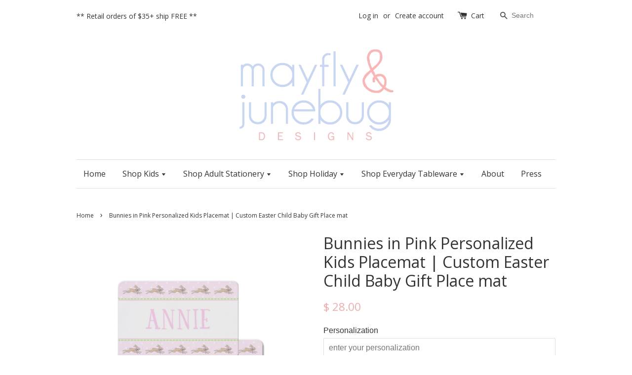

--- FILE ---
content_type: text/html; charset=utf-8
request_url: https://mayflyandjunebug.com/products/bunnies-in-pink-personalized-kids-placemat-custom-easter-child-baby-gift-place-mat
body_size: 17012
content:
<!doctype html>
<!--[if lt IE 7]><html class="no-js lt-ie9 lt-ie8 lt-ie7" lang="en"> <![endif]-->
<!--[if IE 7]><html class="no-js lt-ie9 lt-ie8" lang="en"> <![endif]-->
<!--[if IE 8]><html class="no-js lt-ie9" lang="en"> <![endif]-->
<!--[if IE 9 ]><html class="ie9 no-js"> <![endif]-->
<!--[if (gt IE 9)|!(IE)]><!--> <html class="no-js"> <!--<![endif]-->
<head>
  <meta name="google-site-verification" content="9bpf8UoBNBbUzX2xfeR2CPqPNsj8bc61Ne7mTyIsuLg" />
<script>window.wh_metafields = {};
  
 window.wh_discount_value = 1;
</script>

  <!-- Basic page needs ================================================== -->
  <meta charset="utf-8">
  <meta http-equiv="X-UA-Compatible" content="IE=edge,chrome=1">

  
  <link rel="shortcut icon" href="//mayflyandjunebug.com/cdn/shop/t/3/assets/favicon.png?v=9062844058563095541597860027" type="image/png" />
  

  <!-- Title and description ================================================== -->
  <title>
  Bunnies in Pink Personalized Kids Placemat | Custom Easter Child Baby  &ndash; Mayfly and Junebug Designs
  </title>

  
  <meta name="description" content="Bunnies in Pink Personalized Childs Placemat by Mayfly and Junebug Designs Our 12&quot; x 18&quot; personalized kids placemat features original hand-drawn and painted art by Kelly Kirkland. Matching 10&quot; plate &amp;amp; 8.5&quot; bowl and cup available. Laminated paper stock- sturdy and easily wipes clean.  Do not clean the placemat in a ">
  

  <!-- Social meta ================================================== -->
  

  <meta property="og:type" content="product">
  <meta property="og:title" content="Bunnies in Pink Personalized Kids Placemat | Custom Easter Child Baby Gift Place mat">
  <meta property="og:url" content="https://mayflyandjunebug.com/products/bunnies-in-pink-personalized-kids-placemat-custom-easter-child-baby-gift-place-mat">
  
  <meta property="og:image" content="http://mayflyandjunebug.com/cdn/shop/products/pm-Bunnies-PINK_grande.jpg?v=1644795116">
  <meta property="og:image:secure_url" content="https://mayflyandjunebug.com/cdn/shop/products/pm-Bunnies-PINK_grande.jpg?v=1644795116">
  
  <meta property="og:price:amount" content="28.00">
  <meta property="og:price:currency" content="USD">


  <meta property="og:description" content="Bunnies in Pink Personalized Childs Placemat by Mayfly and Junebug Designs Our 12&quot; x 18&quot; personalized kids placemat features original hand-drawn and painted art by Kelly Kirkland. Matching 10&quot; plate &amp;amp; 8.5&quot; bowl and cup available. Laminated paper stock- sturdy and easily wipes clean.  Do not clean the placemat in a ">

<meta property="og:site_name" content="Mayfly and Junebug Designs">



<meta name="twitter:card" content="summary">




  <meta name="twitter:title" content="Bunnies in Pink Personalized Kids Placemat | Custom Easter Child Baby Gift Place mat">
  <meta name="twitter:description" content="Bunnies in Pink Personalized Childs Placemat by Mayfly and Junebug Designs Our 12&quot; x 18&quot; personalized kids placemat features original hand-drawn and painted art by Kelly Kirkland. Matching 10&quot; plate &amp;amp; 8.5&quot; bowl and cup available. Laminated paper stock- sturdy and easily wipes clean.  Do not clean the placemat in">
  <meta name="twitter:image" content="https://mayflyandjunebug.com/cdn/shop/products/pm-Bunnies-PINK_medium.jpg?v=1644795116">
  <meta name="twitter:image:width" content="240">
  <meta name="twitter:image:height" content="240">



  <!-- Helpers ================================================== -->
  <link rel="canonical" href="https://mayflyandjunebug.com/products/bunnies-in-pink-personalized-kids-placemat-custom-easter-child-baby-gift-place-mat">
  <meta name="viewport" content="width=device-width,initial-scale=1">
  <meta name="theme-color" content="#f7aba9">

  <!-- CSS ================================================== -->
  <link href="//mayflyandjunebug.com/cdn/shop/t/3/assets/timber.scss.css?v=148118084032641607551701789741" rel="stylesheet" type="text/css" media="all" />
  <link href="//mayflyandjunebug.com/cdn/shop/t/3/assets/theme.scss.css?v=52362522700722843501701789741" rel="stylesheet" type="text/css" media="all" />

  

  
    
    
    <link href="//fonts.googleapis.com/css?family=Open+Sans:400" rel="stylesheet" type="text/css" media="all" />
  


  
    
    
    <link href="//fonts.googleapis.com/css?family=Open+Sans:400" rel="stylesheet" type="text/css" media="all" />
  



  <!-- Header hook for plugins ================================================== -->
  <script type='text/javascript' src='https://mayflyandjunebug.com/apps/wlm/js/wlm-1.1.js'></script>


 
 









<style type="text/css">.wlm-message-pnf{text-align:center;}#wlm-pwd-form {padding: 30px 0;text-align: center}#wlm-wrapper,.wlm-form-holder {display: inline-block}#wlm-pwd-error {display: none;color: #fb8077;text-align: left}#wlm-pwd-error.wlm-error {border: 1px solid #fb8077}#wlm-pwd-form-button {display: inline-block!important;height: auto!important;padding: 8px 15px!important;background: #777;border-radius: 3px!important;color: #fff!important;text-decoration: none!important;vertical-align: top}.wlm-instantclick-fix,.wlm-item-selector {position: absolute;z-index: -999;display: none;height: 0;width: 0;font-size: 0;line-height: 0}</style>
































<script type='text/javascript'>
wlm.arrHideLinks.push('a[href$="/collections/wholesale"],a[href*="/collections/wholesale/"],a[href*="/collections/wholesale?"],a[href*="/collections/wholesale#"],a[href$="/collections/wholesale-kids"],a[href*="/collections/wholesale-kids/"],a[href*="/collections/wholesale-kids?"],a[href*="/collections/wholesale-kids#"],a[href$="/collections/wholesale-kids-1"],a[href*="/collections/wholesale-kids-1/"],a[href*="/collections/wholesale-kids-1?"],a[href*="/collections/wholesale-kids-1#"],a[href$="/collections/wholesale-adult-teen"],a[href*="/collections/wholesale-adult-teen/"],a[href*="/collections/wholesale-adult-teen?"],a[href*="/collections/wholesale-adult-teen#"]');
</script><style type='text/css' class='wlm-auto-hl-styles'>a[href$="/collections/wholesale"],a[href*="/collections/wholesale/"],a[href*="/collections/wholesale?"],a[href*="/collections/wholesale#"],a[href$="/collections/wholesale-kids"],a[href*="/collections/wholesale-kids/"],a[href*="/collections/wholesale-kids?"],a[href*="/collections/wholesale-kids#"],a[href$="/collections/wholesale-kids-1"],a[href*="/collections/wholesale-kids-1/"],a[href*="/collections/wholesale-kids-1?"],a[href*="/collections/wholesale-kids-1#"],a[href$="/collections/wholesale-adult-teen"],a[href*="/collections/wholesale-adult-teen/"],a[href*="/collections/wholesale-adult-teen?"],a[href*="/collections/wholesale-adult-teen#"]{ display: none !important; }</style>








<script type='text/javascript'>
wlm.arrHideLinks.push('a[href$="/products/10-melamine-kids-plate-holiday-wholesale"],a[href*="/products/10-melamine-kids-plate-holiday-wholesale/"],a[href*="/products/10-melamine-kids-plate-holiday-wholesale?"],a[href*="/products/10-melamine-kids-plate-holiday-wholesale#"],a[href$="/products/kid-faces-10-melamine-kids-plate-wholesale"],a[href*="/products/kid-faces-10-melamine-kids-plate-wholesale/"],a[href*="/products/kid-faces-10-melamine-kids-plate-wholesale?"],a[href*="/products/kid-faces-10-melamine-kids-plate-wholesale#"],a[href$="/products/10-melamine-kids-plate-wholesale-1"],a[href*="/products/10-melamine-kids-plate-wholesale-1/"],a[href*="/products/10-melamine-kids-plate-wholesale-1?"],a[href*="/products/10-melamine-kids-plate-wholesale-1#"],a[href$="/products/12-x-18-kids-placemat-holiday-wholesale"],a[href*="/products/12-x-18-kids-placemat-holiday-wholesale/"],a[href*="/products/12-x-18-kids-placemat-holiday-wholesale?"],a[href*="/products/12-x-18-kids-placemat-holiday-wholesale#"],a[href$="/products/kid-bodies-12-x-18-laminated-kids-placemat-wholesale"],a[href*="/products/kid-bodies-12-x-18-laminated-kids-placemat-wholesale/"],a[href*="/products/kid-bodies-12-x-18-laminated-kids-placemat-wholesale?"],a[href*="/products/kid-bodies-12-x-18-laminated-kids-placemat-wholesale#"],a[href$="/products/12-x-18-laminated-kids-placemat-wholesale"],a[href*="/products/12-x-18-laminated-kids-placemat-wholesale/"],a[href*="/products/12-x-18-laminated-kids-placemat-wholesale?"],a[href*="/products/12-x-18-laminated-kids-placemat-wholesale#"],a[href$="/products/7-melamine-kids-bowl-holiday-wholesale"],a[href*="/products/7-melamine-kids-bowl-holiday-wholesale/"],a[href*="/products/7-melamine-kids-bowl-holiday-wholesale?"],a[href*="/products/7-melamine-kids-bowl-holiday-wholesale#"],a[href$="/products/kid-bodies-7-melamine-kids-bowl-wholesale"],a[href*="/products/kid-bodies-7-melamine-kids-bowl-wholesale/"],a[href*="/products/kid-bodies-7-melamine-kids-bowl-wholesale?"],a[href*="/products/kid-bodies-7-melamine-kids-bowl-wholesale#"],a[href$="/products/10-melamine-kids-plate-wholesale"],a[href*="/products/10-melamine-kids-plate-wholesale/"],a[href*="/products/10-melamine-kids-plate-wholesale?"],a[href*="/products/10-melamine-kids-plate-wholesale#"],a[href$="/products/personalized-kids-plate-bowl-and-cup-set-custom-kids-faces-wholesale"],a[href*="/products/personalized-kids-plate-bowl-and-cup-set-custom-kids-faces-wholesale/"],a[href*="/products/personalized-kids-plate-bowl-and-cup-set-custom-kids-faces-wholesale?"],a[href*="/products/personalized-kids-plate-bowl-and-cup-set-custom-kids-faces-wholesale#"],a[href$="/products/personalized-kids-plate-bowl-and-cup-set-holiday-wholesale"],a[href*="/products/personalized-kids-plate-bowl-and-cup-set-holiday-wholesale/"],a[href*="/products/personalized-kids-plate-bowl-and-cup-set-holiday-wholesale?"],a[href*="/products/personalized-kids-plate-bowl-and-cup-set-holiday-wholesale#"],a[href$="/products/personalized-kids-plate-bowl-and-cup-set-wholesale"],a[href*="/products/personalized-kids-plate-bowl-and-cup-set-wholesale/"],a[href*="/products/personalized-kids-plate-bowl-and-cup-set-wholesale?"],a[href*="/products/personalized-kids-plate-bowl-and-cup-set-wholesale#"]');
</script><style type='text/css' class='wlm-auto-hl-styles'>a[href$="/products/10-melamine-kids-plate-holiday-wholesale"],a[href*="/products/10-melamine-kids-plate-holiday-wholesale/"],a[href*="/products/10-melamine-kids-plate-holiday-wholesale?"],a[href*="/products/10-melamine-kids-plate-holiday-wholesale#"],a[href$="/products/kid-faces-10-melamine-kids-plate-wholesale"],a[href*="/products/kid-faces-10-melamine-kids-plate-wholesale/"],a[href*="/products/kid-faces-10-melamine-kids-plate-wholesale?"],a[href*="/products/kid-faces-10-melamine-kids-plate-wholesale#"],a[href$="/products/10-melamine-kids-plate-wholesale-1"],a[href*="/products/10-melamine-kids-plate-wholesale-1/"],a[href*="/products/10-melamine-kids-plate-wholesale-1?"],a[href*="/products/10-melamine-kids-plate-wholesale-1#"],a[href$="/products/12-x-18-kids-placemat-holiday-wholesale"],a[href*="/products/12-x-18-kids-placemat-holiday-wholesale/"],a[href*="/products/12-x-18-kids-placemat-holiday-wholesale?"],a[href*="/products/12-x-18-kids-placemat-holiday-wholesale#"],a[href$="/products/kid-bodies-12-x-18-laminated-kids-placemat-wholesale"],a[href*="/products/kid-bodies-12-x-18-laminated-kids-placemat-wholesale/"],a[href*="/products/kid-bodies-12-x-18-laminated-kids-placemat-wholesale?"],a[href*="/products/kid-bodies-12-x-18-laminated-kids-placemat-wholesale#"],a[href$="/products/12-x-18-laminated-kids-placemat-wholesale"],a[href*="/products/12-x-18-laminated-kids-placemat-wholesale/"],a[href*="/products/12-x-18-laminated-kids-placemat-wholesale?"],a[href*="/products/12-x-18-laminated-kids-placemat-wholesale#"],a[href$="/products/7-melamine-kids-bowl-holiday-wholesale"],a[href*="/products/7-melamine-kids-bowl-holiday-wholesale/"],a[href*="/products/7-melamine-kids-bowl-holiday-wholesale?"],a[href*="/products/7-melamine-kids-bowl-holiday-wholesale#"],a[href$="/products/kid-bodies-7-melamine-kids-bowl-wholesale"],a[href*="/products/kid-bodies-7-melamine-kids-bowl-wholesale/"],a[href*="/products/kid-bodies-7-melamine-kids-bowl-wholesale?"],a[href*="/products/kid-bodies-7-melamine-kids-bowl-wholesale#"],a[href$="/products/10-melamine-kids-plate-wholesale"],a[href*="/products/10-melamine-kids-plate-wholesale/"],a[href*="/products/10-melamine-kids-plate-wholesale?"],a[href*="/products/10-melamine-kids-plate-wholesale#"],a[href$="/products/personalized-kids-plate-bowl-and-cup-set-custom-kids-faces-wholesale"],a[href*="/products/personalized-kids-plate-bowl-and-cup-set-custom-kids-faces-wholesale/"],a[href*="/products/personalized-kids-plate-bowl-and-cup-set-custom-kids-faces-wholesale?"],a[href*="/products/personalized-kids-plate-bowl-and-cup-set-custom-kids-faces-wholesale#"],a[href$="/products/personalized-kids-plate-bowl-and-cup-set-holiday-wholesale"],a[href*="/products/personalized-kids-plate-bowl-and-cup-set-holiday-wholesale/"],a[href*="/products/personalized-kids-plate-bowl-and-cup-set-holiday-wholesale?"],a[href*="/products/personalized-kids-plate-bowl-and-cup-set-holiday-wholesale#"],a[href$="/products/personalized-kids-plate-bowl-and-cup-set-wholesale"],a[href*="/products/personalized-kids-plate-bowl-and-cup-set-wholesale/"],a[href*="/products/personalized-kids-plate-bowl-and-cup-set-wholesale?"],a[href*="/products/personalized-kids-plate-bowl-and-cup-set-wholesale#"]{ display: none !important; }</style>





        
      <script type='text/javascript'>
      
        wlm.navigateByLocation();
      
      wlm.jq(document).ready(function(){
        wlm.removeLinks();
      });
    </script>
    
    
<script>window.performance && window.performance.mark && window.performance.mark('shopify.content_for_header.start');</script><meta name="google-site-verification" content="9bpf8UoBNBbUzX2xfeR2CPqPNsj8bc61Ne7mTyIsuLg">
<meta id="shopify-digital-wallet" name="shopify-digital-wallet" content="/11195844/digital_wallets/dialog">
<meta name="shopify-checkout-api-token" content="bec9f0afd479b10ab38a166fcbde7f4c">
<link rel="alternate" type="application/json+oembed" href="https://mayflyandjunebug.com/products/bunnies-in-pink-personalized-kids-placemat-custom-easter-child-baby-gift-place-mat.oembed">
<script async="async" src="/checkouts/internal/preloads.js?locale=en-US"></script>
<link rel="preconnect" href="https://shop.app" crossorigin="anonymous">
<script async="async" src="https://shop.app/checkouts/internal/preloads.js?locale=en-US&shop_id=11195844" crossorigin="anonymous"></script>
<script id="shopify-features" type="application/json">{"accessToken":"bec9f0afd479b10ab38a166fcbde7f4c","betas":["rich-media-storefront-analytics"],"domain":"mayflyandjunebug.com","predictiveSearch":true,"shopId":11195844,"locale":"en"}</script>
<script>var Shopify = Shopify || {};
Shopify.shop = "mayfly-junebug.myshopify.com";
Shopify.locale = "en";
Shopify.currency = {"active":"USD","rate":"1.0"};
Shopify.country = "US";
Shopify.theme = {"name":"launchpad-star -- Pre WH","id":196068947,"schema_name":null,"schema_version":null,"theme_store_id":null,"role":"main"};
Shopify.theme.handle = "null";
Shopify.theme.style = {"id":null,"handle":null};
Shopify.cdnHost = "mayflyandjunebug.com/cdn";
Shopify.routes = Shopify.routes || {};
Shopify.routes.root = "/";</script>
<script type="module">!function(o){(o.Shopify=o.Shopify||{}).modules=!0}(window);</script>
<script>!function(o){function n(){var o=[];function n(){o.push(Array.prototype.slice.apply(arguments))}return n.q=o,n}var t=o.Shopify=o.Shopify||{};t.loadFeatures=n(),t.autoloadFeatures=n()}(window);</script>
<script>
  window.ShopifyPay = window.ShopifyPay || {};
  window.ShopifyPay.apiHost = "shop.app\/pay";
  window.ShopifyPay.redirectState = null;
</script>
<script id="shop-js-analytics" type="application/json">{"pageType":"product"}</script>
<script defer="defer" async type="module" src="//mayflyandjunebug.com/cdn/shopifycloud/shop-js/modules/v2/client.init-shop-cart-sync_C5BV16lS.en.esm.js"></script>
<script defer="defer" async type="module" src="//mayflyandjunebug.com/cdn/shopifycloud/shop-js/modules/v2/chunk.common_CygWptCX.esm.js"></script>
<script type="module">
  await import("//mayflyandjunebug.com/cdn/shopifycloud/shop-js/modules/v2/client.init-shop-cart-sync_C5BV16lS.en.esm.js");
await import("//mayflyandjunebug.com/cdn/shopifycloud/shop-js/modules/v2/chunk.common_CygWptCX.esm.js");

  window.Shopify.SignInWithShop?.initShopCartSync?.({"fedCMEnabled":true,"windoidEnabled":true});

</script>
<script>
  window.Shopify = window.Shopify || {};
  if (!window.Shopify.featureAssets) window.Shopify.featureAssets = {};
  window.Shopify.featureAssets['shop-js'] = {"shop-cart-sync":["modules/v2/client.shop-cart-sync_ZFArdW7E.en.esm.js","modules/v2/chunk.common_CygWptCX.esm.js"],"init-fed-cm":["modules/v2/client.init-fed-cm_CmiC4vf6.en.esm.js","modules/v2/chunk.common_CygWptCX.esm.js"],"shop-button":["modules/v2/client.shop-button_tlx5R9nI.en.esm.js","modules/v2/chunk.common_CygWptCX.esm.js"],"shop-cash-offers":["modules/v2/client.shop-cash-offers_DOA2yAJr.en.esm.js","modules/v2/chunk.common_CygWptCX.esm.js","modules/v2/chunk.modal_D71HUcav.esm.js"],"init-windoid":["modules/v2/client.init-windoid_sURxWdc1.en.esm.js","modules/v2/chunk.common_CygWptCX.esm.js"],"shop-toast-manager":["modules/v2/client.shop-toast-manager_ClPi3nE9.en.esm.js","modules/v2/chunk.common_CygWptCX.esm.js"],"init-shop-email-lookup-coordinator":["modules/v2/client.init-shop-email-lookup-coordinator_B8hsDcYM.en.esm.js","modules/v2/chunk.common_CygWptCX.esm.js"],"init-shop-cart-sync":["modules/v2/client.init-shop-cart-sync_C5BV16lS.en.esm.js","modules/v2/chunk.common_CygWptCX.esm.js"],"avatar":["modules/v2/client.avatar_BTnouDA3.en.esm.js"],"pay-button":["modules/v2/client.pay-button_FdsNuTd3.en.esm.js","modules/v2/chunk.common_CygWptCX.esm.js"],"init-customer-accounts":["modules/v2/client.init-customer-accounts_DxDtT_ad.en.esm.js","modules/v2/client.shop-login-button_C5VAVYt1.en.esm.js","modules/v2/chunk.common_CygWptCX.esm.js","modules/v2/chunk.modal_D71HUcav.esm.js"],"init-shop-for-new-customer-accounts":["modules/v2/client.init-shop-for-new-customer-accounts_ChsxoAhi.en.esm.js","modules/v2/client.shop-login-button_C5VAVYt1.en.esm.js","modules/v2/chunk.common_CygWptCX.esm.js","modules/v2/chunk.modal_D71HUcav.esm.js"],"shop-login-button":["modules/v2/client.shop-login-button_C5VAVYt1.en.esm.js","modules/v2/chunk.common_CygWptCX.esm.js","modules/v2/chunk.modal_D71HUcav.esm.js"],"init-customer-accounts-sign-up":["modules/v2/client.init-customer-accounts-sign-up_CPSyQ0Tj.en.esm.js","modules/v2/client.shop-login-button_C5VAVYt1.en.esm.js","modules/v2/chunk.common_CygWptCX.esm.js","modules/v2/chunk.modal_D71HUcav.esm.js"],"shop-follow-button":["modules/v2/client.shop-follow-button_Cva4Ekp9.en.esm.js","modules/v2/chunk.common_CygWptCX.esm.js","modules/v2/chunk.modal_D71HUcav.esm.js"],"checkout-modal":["modules/v2/client.checkout-modal_BPM8l0SH.en.esm.js","modules/v2/chunk.common_CygWptCX.esm.js","modules/v2/chunk.modal_D71HUcav.esm.js"],"lead-capture":["modules/v2/client.lead-capture_Bi8yE_yS.en.esm.js","modules/v2/chunk.common_CygWptCX.esm.js","modules/v2/chunk.modal_D71HUcav.esm.js"],"shop-login":["modules/v2/client.shop-login_D6lNrXab.en.esm.js","modules/v2/chunk.common_CygWptCX.esm.js","modules/v2/chunk.modal_D71HUcav.esm.js"],"payment-terms":["modules/v2/client.payment-terms_CZxnsJam.en.esm.js","modules/v2/chunk.common_CygWptCX.esm.js","modules/v2/chunk.modal_D71HUcav.esm.js"]};
</script>
<script>(function() {
  var isLoaded = false;
  function asyncLoad() {
    if (isLoaded) return;
    isLoaded = true;
    var urls = ["\/\/d1liekpayvooaz.cloudfront.net\/apps\/customizery\/customizery.js?shop=mayfly-junebug.myshopify.com"];
    for (var i = 0; i < urls.length; i++) {
      var s = document.createElement('script');
      s.type = 'text/javascript';
      s.async = true;
      s.src = urls[i];
      var x = document.getElementsByTagName('script')[0];
      x.parentNode.insertBefore(s, x);
    }
  };
  if(window.attachEvent) {
    window.attachEvent('onload', asyncLoad);
  } else {
    window.addEventListener('load', asyncLoad, false);
  }
})();</script>
<script id="__st">var __st={"a":11195844,"offset":-21600,"reqid":"89b72c50-c5f0-4fcd-b292-08b36834a436-1768723772","pageurl":"mayflyandjunebug.com\/products\/bunnies-in-pink-personalized-kids-placemat-custom-easter-child-baby-gift-place-mat","u":"d0148b33664e","p":"product","rtyp":"product","rid":6740054638650};</script>
<script>window.ShopifyPaypalV4VisibilityTracking = true;</script>
<script id="captcha-bootstrap">!function(){'use strict';const t='contact',e='account',n='new_comment',o=[[t,t],['blogs',n],['comments',n],[t,'customer']],c=[[e,'customer_login'],[e,'guest_login'],[e,'recover_customer_password'],[e,'create_customer']],r=t=>t.map((([t,e])=>`form[action*='/${t}']:not([data-nocaptcha='true']) input[name='form_type'][value='${e}']`)).join(','),a=t=>()=>t?[...document.querySelectorAll(t)].map((t=>t.form)):[];function s(){const t=[...o],e=r(t);return a(e)}const i='password',u='form_key',d=['recaptcha-v3-token','g-recaptcha-response','h-captcha-response',i],f=()=>{try{return window.sessionStorage}catch{return}},m='__shopify_v',_=t=>t.elements[u];function p(t,e,n=!1){try{const o=window.sessionStorage,c=JSON.parse(o.getItem(e)),{data:r}=function(t){const{data:e,action:n}=t;return t[m]||n?{data:e,action:n}:{data:t,action:n}}(c);for(const[e,n]of Object.entries(r))t.elements[e]&&(t.elements[e].value=n);n&&o.removeItem(e)}catch(o){console.error('form repopulation failed',{error:o})}}const l='form_type',E='cptcha';function T(t){t.dataset[E]=!0}const w=window,h=w.document,L='Shopify',v='ce_forms',y='captcha';let A=!1;((t,e)=>{const n=(g='f06e6c50-85a8-45c8-87d0-21a2b65856fe',I='https://cdn.shopify.com/shopifycloud/storefront-forms-hcaptcha/ce_storefront_forms_captcha_hcaptcha.v1.5.2.iife.js',D={infoText:'Protected by hCaptcha',privacyText:'Privacy',termsText:'Terms'},(t,e,n)=>{const o=w[L][v],c=o.bindForm;if(c)return c(t,g,e,D).then(n);var r;o.q.push([[t,g,e,D],n]),r=I,A||(h.body.append(Object.assign(h.createElement('script'),{id:'captcha-provider',async:!0,src:r})),A=!0)});var g,I,D;w[L]=w[L]||{},w[L][v]=w[L][v]||{},w[L][v].q=[],w[L][y]=w[L][y]||{},w[L][y].protect=function(t,e){n(t,void 0,e),T(t)},Object.freeze(w[L][y]),function(t,e,n,w,h,L){const[v,y,A,g]=function(t,e,n){const i=e?o:[],u=t?c:[],d=[...i,...u],f=r(d),m=r(i),_=r(d.filter((([t,e])=>n.includes(e))));return[a(f),a(m),a(_),s()]}(w,h,L),I=t=>{const e=t.target;return e instanceof HTMLFormElement?e:e&&e.form},D=t=>v().includes(t);t.addEventListener('submit',(t=>{const e=I(t);if(!e)return;const n=D(e)&&!e.dataset.hcaptchaBound&&!e.dataset.recaptchaBound,o=_(e),c=g().includes(e)&&(!o||!o.value);(n||c)&&t.preventDefault(),c&&!n&&(function(t){try{if(!f())return;!function(t){const e=f();if(!e)return;const n=_(t);if(!n)return;const o=n.value;o&&e.removeItem(o)}(t);const e=Array.from(Array(32),(()=>Math.random().toString(36)[2])).join('');!function(t,e){_(t)||t.append(Object.assign(document.createElement('input'),{type:'hidden',name:u})),t.elements[u].value=e}(t,e),function(t,e){const n=f();if(!n)return;const o=[...t.querySelectorAll(`input[type='${i}']`)].map((({name:t})=>t)),c=[...d,...o],r={};for(const[a,s]of new FormData(t).entries())c.includes(a)||(r[a]=s);n.setItem(e,JSON.stringify({[m]:1,action:t.action,data:r}))}(t,e)}catch(e){console.error('failed to persist form',e)}}(e),e.submit())}));const S=(t,e)=>{t&&!t.dataset[E]&&(n(t,e.some((e=>e===t))),T(t))};for(const o of['focusin','change'])t.addEventListener(o,(t=>{const e=I(t);D(e)&&S(e,y())}));const B=e.get('form_key'),M=e.get(l),P=B&&M;t.addEventListener('DOMContentLoaded',(()=>{const t=y();if(P)for(const e of t)e.elements[l].value===M&&p(e,B);[...new Set([...A(),...v().filter((t=>'true'===t.dataset.shopifyCaptcha))])].forEach((e=>S(e,t)))}))}(h,new URLSearchParams(w.location.search),n,t,e,['guest_login'])})(!0,!0)}();</script>
<script integrity="sha256-4kQ18oKyAcykRKYeNunJcIwy7WH5gtpwJnB7kiuLZ1E=" data-source-attribution="shopify.loadfeatures" defer="defer" src="//mayflyandjunebug.com/cdn/shopifycloud/storefront/assets/storefront/load_feature-a0a9edcb.js" crossorigin="anonymous"></script>
<script crossorigin="anonymous" defer="defer" src="//mayflyandjunebug.com/cdn/shopifycloud/storefront/assets/shopify_pay/storefront-65b4c6d7.js?v=20250812"></script>
<script data-source-attribution="shopify.dynamic_checkout.dynamic.init">var Shopify=Shopify||{};Shopify.PaymentButton=Shopify.PaymentButton||{isStorefrontPortableWallets:!0,init:function(){window.Shopify.PaymentButton.init=function(){};var t=document.createElement("script");t.src="https://mayflyandjunebug.com/cdn/shopifycloud/portable-wallets/latest/portable-wallets.en.js",t.type="module",document.head.appendChild(t)}};
</script>
<script data-source-attribution="shopify.dynamic_checkout.buyer_consent">
  function portableWalletsHideBuyerConsent(e){var t=document.getElementById("shopify-buyer-consent"),n=document.getElementById("shopify-subscription-policy-button");t&&n&&(t.classList.add("hidden"),t.setAttribute("aria-hidden","true"),n.removeEventListener("click",e))}function portableWalletsShowBuyerConsent(e){var t=document.getElementById("shopify-buyer-consent"),n=document.getElementById("shopify-subscription-policy-button");t&&n&&(t.classList.remove("hidden"),t.removeAttribute("aria-hidden"),n.addEventListener("click",e))}window.Shopify?.PaymentButton&&(window.Shopify.PaymentButton.hideBuyerConsent=portableWalletsHideBuyerConsent,window.Shopify.PaymentButton.showBuyerConsent=portableWalletsShowBuyerConsent);
</script>
<script data-source-attribution="shopify.dynamic_checkout.cart.bootstrap">document.addEventListener("DOMContentLoaded",(function(){function t(){return document.querySelector("shopify-accelerated-checkout-cart, shopify-accelerated-checkout")}if(t())Shopify.PaymentButton.init();else{new MutationObserver((function(e,n){t()&&(Shopify.PaymentButton.init(),n.disconnect())})).observe(document.body,{childList:!0,subtree:!0})}}));
</script>
<link id="shopify-accelerated-checkout-styles" rel="stylesheet" media="screen" href="https://mayflyandjunebug.com/cdn/shopifycloud/portable-wallets/latest/accelerated-checkout-backwards-compat.css" crossorigin="anonymous">
<style id="shopify-accelerated-checkout-cart">
        #shopify-buyer-consent {
  margin-top: 1em;
  display: inline-block;
  width: 100%;
}

#shopify-buyer-consent.hidden {
  display: none;
}

#shopify-subscription-policy-button {
  background: none;
  border: none;
  padding: 0;
  text-decoration: underline;
  font-size: inherit;
  cursor: pointer;
}

#shopify-subscription-policy-button::before {
  box-shadow: none;
}

      </style>

<script>window.performance && window.performance.mark && window.performance.mark('shopify.content_for_header.end');</script>

  

<!--[if lt IE 9]>
<script src="//cdnjs.cloudflare.com/ajax/libs/html5shiv/3.7.2/html5shiv.min.js" type="text/javascript"></script>
<script src="//mayflyandjunebug.com/cdn/shop/t/3/assets/respond.min.js?v=52248677837542619231507904021" type="text/javascript"></script>
<link href="//mayflyandjunebug.com/cdn/shop/t/3/assets/respond-proxy.html" id="respond-proxy" rel="respond-proxy" />
<link href="//mayflyandjunebug.com/search?q=4f8d2d0e40b55016beabe3a10fd31c85" id="respond-redirect" rel="respond-redirect" />
<script src="//mayflyandjunebug.com/search?q=4f8d2d0e40b55016beabe3a10fd31c85" type="text/javascript"></script>
<![endif]-->



  <script src="//ajax.googleapis.com/ajax/libs/jquery/1.11.0/jquery.min.js" type="text/javascript"></script>
  <script src="//mayflyandjunebug.com/cdn/shop/t/3/assets/modernizr.min.js?v=26620055551102246001507904020" type="text/javascript"></script>

  
  

<style type="text/css">.wh-hidden{display: none;}.wh-cart-total, .wh-discount-info, .wh-extra-note {color: #000000;background-color: #FFFF4D;padding: 0px;}.wh-cart-total {font-weight: bold;display: inline-block;  margin-top: 5px;font-size: 22px;}.additional-notes{text-align:right;background-color: #FFFF4D;}</style><link href="https://monorail-edge.shopifysvc.com" rel="dns-prefetch">
<script>(function(){if ("sendBeacon" in navigator && "performance" in window) {try {var session_token_from_headers = performance.getEntriesByType('navigation')[0].serverTiming.find(x => x.name == '_s').description;} catch {var session_token_from_headers = undefined;}var session_cookie_matches = document.cookie.match(/_shopify_s=([^;]*)/);var session_token_from_cookie = session_cookie_matches && session_cookie_matches.length === 2 ? session_cookie_matches[1] : "";var session_token = session_token_from_headers || session_token_from_cookie || "";function handle_abandonment_event(e) {var entries = performance.getEntries().filter(function(entry) {return /monorail-edge.shopifysvc.com/.test(entry.name);});if (!window.abandonment_tracked && entries.length === 0) {window.abandonment_tracked = true;var currentMs = Date.now();var navigation_start = performance.timing.navigationStart;var payload = {shop_id: 11195844,url: window.location.href,navigation_start,duration: currentMs - navigation_start,session_token,page_type: "product"};window.navigator.sendBeacon("https://monorail-edge.shopifysvc.com/v1/produce", JSON.stringify({schema_id: "online_store_buyer_site_abandonment/1.1",payload: payload,metadata: {event_created_at_ms: currentMs,event_sent_at_ms: currentMs}}));}}window.addEventListener('pagehide', handle_abandonment_event);}}());</script>
<script id="web-pixels-manager-setup">(function e(e,d,r,n,o){if(void 0===o&&(o={}),!Boolean(null===(a=null===(i=window.Shopify)||void 0===i?void 0:i.analytics)||void 0===a?void 0:a.replayQueue)){var i,a;window.Shopify=window.Shopify||{};var t=window.Shopify;t.analytics=t.analytics||{};var s=t.analytics;s.replayQueue=[],s.publish=function(e,d,r){return s.replayQueue.push([e,d,r]),!0};try{self.performance.mark("wpm:start")}catch(e){}var l=function(){var e={modern:/Edge?\/(1{2}[4-9]|1[2-9]\d|[2-9]\d{2}|\d{4,})\.\d+(\.\d+|)|Firefox\/(1{2}[4-9]|1[2-9]\d|[2-9]\d{2}|\d{4,})\.\d+(\.\d+|)|Chrom(ium|e)\/(9{2}|\d{3,})\.\d+(\.\d+|)|(Maci|X1{2}).+ Version\/(15\.\d+|(1[6-9]|[2-9]\d|\d{3,})\.\d+)([,.]\d+|)( \(\w+\)|)( Mobile\/\w+|) Safari\/|Chrome.+OPR\/(9{2}|\d{3,})\.\d+\.\d+|(CPU[ +]OS|iPhone[ +]OS|CPU[ +]iPhone|CPU IPhone OS|CPU iPad OS)[ +]+(15[._]\d+|(1[6-9]|[2-9]\d|\d{3,})[._]\d+)([._]\d+|)|Android:?[ /-](13[3-9]|1[4-9]\d|[2-9]\d{2}|\d{4,})(\.\d+|)(\.\d+|)|Android.+Firefox\/(13[5-9]|1[4-9]\d|[2-9]\d{2}|\d{4,})\.\d+(\.\d+|)|Android.+Chrom(ium|e)\/(13[3-9]|1[4-9]\d|[2-9]\d{2}|\d{4,})\.\d+(\.\d+|)|SamsungBrowser\/([2-9]\d|\d{3,})\.\d+/,legacy:/Edge?\/(1[6-9]|[2-9]\d|\d{3,})\.\d+(\.\d+|)|Firefox\/(5[4-9]|[6-9]\d|\d{3,})\.\d+(\.\d+|)|Chrom(ium|e)\/(5[1-9]|[6-9]\d|\d{3,})\.\d+(\.\d+|)([\d.]+$|.*Safari\/(?![\d.]+ Edge\/[\d.]+$))|(Maci|X1{2}).+ Version\/(10\.\d+|(1[1-9]|[2-9]\d|\d{3,})\.\d+)([,.]\d+|)( \(\w+\)|)( Mobile\/\w+|) Safari\/|Chrome.+OPR\/(3[89]|[4-9]\d|\d{3,})\.\d+\.\d+|(CPU[ +]OS|iPhone[ +]OS|CPU[ +]iPhone|CPU IPhone OS|CPU iPad OS)[ +]+(10[._]\d+|(1[1-9]|[2-9]\d|\d{3,})[._]\d+)([._]\d+|)|Android:?[ /-](13[3-9]|1[4-9]\d|[2-9]\d{2}|\d{4,})(\.\d+|)(\.\d+|)|Mobile Safari.+OPR\/([89]\d|\d{3,})\.\d+\.\d+|Android.+Firefox\/(13[5-9]|1[4-9]\d|[2-9]\d{2}|\d{4,})\.\d+(\.\d+|)|Android.+Chrom(ium|e)\/(13[3-9]|1[4-9]\d|[2-9]\d{2}|\d{4,})\.\d+(\.\d+|)|Android.+(UC? ?Browser|UCWEB|U3)[ /]?(15\.([5-9]|\d{2,})|(1[6-9]|[2-9]\d|\d{3,})\.\d+)\.\d+|SamsungBrowser\/(5\.\d+|([6-9]|\d{2,})\.\d+)|Android.+MQ{2}Browser\/(14(\.(9|\d{2,})|)|(1[5-9]|[2-9]\d|\d{3,})(\.\d+|))(\.\d+|)|K[Aa][Ii]OS\/(3\.\d+|([4-9]|\d{2,})\.\d+)(\.\d+|)/},d=e.modern,r=e.legacy,n=navigator.userAgent;return n.match(d)?"modern":n.match(r)?"legacy":"unknown"}(),u="modern"===l?"modern":"legacy",c=(null!=n?n:{modern:"",legacy:""})[u],f=function(e){return[e.baseUrl,"/wpm","/b",e.hashVersion,"modern"===e.buildTarget?"m":"l",".js"].join("")}({baseUrl:d,hashVersion:r,buildTarget:u}),m=function(e){var d=e.version,r=e.bundleTarget,n=e.surface,o=e.pageUrl,i=e.monorailEndpoint;return{emit:function(e){var a=e.status,t=e.errorMsg,s=(new Date).getTime(),l=JSON.stringify({metadata:{event_sent_at_ms:s},events:[{schema_id:"web_pixels_manager_load/3.1",payload:{version:d,bundle_target:r,page_url:o,status:a,surface:n,error_msg:t},metadata:{event_created_at_ms:s}}]});if(!i)return console&&console.warn&&console.warn("[Web Pixels Manager] No Monorail endpoint provided, skipping logging."),!1;try{return self.navigator.sendBeacon.bind(self.navigator)(i,l)}catch(e){}var u=new XMLHttpRequest;try{return u.open("POST",i,!0),u.setRequestHeader("Content-Type","text/plain"),u.send(l),!0}catch(e){return console&&console.warn&&console.warn("[Web Pixels Manager] Got an unhandled error while logging to Monorail."),!1}}}}({version:r,bundleTarget:l,surface:e.surface,pageUrl:self.location.href,monorailEndpoint:e.monorailEndpoint});try{o.browserTarget=l,function(e){var d=e.src,r=e.async,n=void 0===r||r,o=e.onload,i=e.onerror,a=e.sri,t=e.scriptDataAttributes,s=void 0===t?{}:t,l=document.createElement("script"),u=document.querySelector("head"),c=document.querySelector("body");if(l.async=n,l.src=d,a&&(l.integrity=a,l.crossOrigin="anonymous"),s)for(var f in s)if(Object.prototype.hasOwnProperty.call(s,f))try{l.dataset[f]=s[f]}catch(e){}if(o&&l.addEventListener("load",o),i&&l.addEventListener("error",i),u)u.appendChild(l);else{if(!c)throw new Error("Did not find a head or body element to append the script");c.appendChild(l)}}({src:f,async:!0,onload:function(){if(!function(){var e,d;return Boolean(null===(d=null===(e=window.Shopify)||void 0===e?void 0:e.analytics)||void 0===d?void 0:d.initialized)}()){var d=window.webPixelsManager.init(e)||void 0;if(d){var r=window.Shopify.analytics;r.replayQueue.forEach((function(e){var r=e[0],n=e[1],o=e[2];d.publishCustomEvent(r,n,o)})),r.replayQueue=[],r.publish=d.publishCustomEvent,r.visitor=d.visitor,r.initialized=!0}}},onerror:function(){return m.emit({status:"failed",errorMsg:"".concat(f," has failed to load")})},sri:function(e){var d=/^sha384-[A-Za-z0-9+/=]+$/;return"string"==typeof e&&d.test(e)}(c)?c:"",scriptDataAttributes:o}),m.emit({status:"loading"})}catch(e){m.emit({status:"failed",errorMsg:(null==e?void 0:e.message)||"Unknown error"})}}})({shopId: 11195844,storefrontBaseUrl: "https://mayflyandjunebug.com",extensionsBaseUrl: "https://extensions.shopifycdn.com/cdn/shopifycloud/web-pixels-manager",monorailEndpoint: "https://monorail-edge.shopifysvc.com/unstable/produce_batch",surface: "storefront-renderer",enabledBetaFlags: ["2dca8a86"],webPixelsConfigList: [{"id":"259129402","configuration":"{\"config\":\"{\\\"google_tag_ids\\\":[\\\"G-PXTL1YRZGL\\\",\\\"AW-882102149\\\",\\\"GT-NGS9HBJ\\\"],\\\"target_country\\\":\\\"US\\\",\\\"gtag_events\\\":[{\\\"type\\\":\\\"begin_checkout\\\",\\\"action_label\\\":[\\\"G-PXTL1YRZGL\\\",\\\"AW-882102149\\\/uiiKCMrIhooBEIWfz6QD\\\"]},{\\\"type\\\":\\\"search\\\",\\\"action_label\\\":[\\\"G-PXTL1YRZGL\\\",\\\"AW-882102149\\\/mw6uCM3IhooBEIWfz6QD\\\"]},{\\\"type\\\":\\\"view_item\\\",\\\"action_label\\\":[\\\"G-PXTL1YRZGL\\\",\\\"AW-882102149\\\/kz6fCMTIhooBEIWfz6QD\\\",\\\"MC-G1RP4L2JXN\\\"]},{\\\"type\\\":\\\"purchase\\\",\\\"action_label\\\":[\\\"G-PXTL1YRZGL\\\",\\\"AW-882102149\\\/XfjTCMHIhooBEIWfz6QD\\\",\\\"MC-G1RP4L2JXN\\\"]},{\\\"type\\\":\\\"page_view\\\",\\\"action_label\\\":[\\\"G-PXTL1YRZGL\\\",\\\"AW-882102149\\\/nD5OCL7IhooBEIWfz6QD\\\",\\\"MC-G1RP4L2JXN\\\"]},{\\\"type\\\":\\\"add_payment_info\\\",\\\"action_label\\\":[\\\"G-PXTL1YRZGL\\\",\\\"AW-882102149\\\/hLGRCNDIhooBEIWfz6QD\\\"]},{\\\"type\\\":\\\"add_to_cart\\\",\\\"action_label\\\":[\\\"G-PXTL1YRZGL\\\",\\\"AW-882102149\\\/IQe7CMfIhooBEIWfz6QD\\\"]}],\\\"enable_monitoring_mode\\\":false}\"}","eventPayloadVersion":"v1","runtimeContext":"OPEN","scriptVersion":"b2a88bafab3e21179ed38636efcd8a93","type":"APP","apiClientId":1780363,"privacyPurposes":[],"dataSharingAdjustments":{"protectedCustomerApprovalScopes":["read_customer_address","read_customer_email","read_customer_name","read_customer_personal_data","read_customer_phone"]}},{"id":"62226490","configuration":"{\"pixel_id\":\"375104857029433\",\"pixel_type\":\"facebook_pixel\",\"metaapp_system_user_token\":\"-\"}","eventPayloadVersion":"v1","runtimeContext":"OPEN","scriptVersion":"ca16bc87fe92b6042fbaa3acc2fbdaa6","type":"APP","apiClientId":2329312,"privacyPurposes":["ANALYTICS","MARKETING","SALE_OF_DATA"],"dataSharingAdjustments":{"protectedCustomerApprovalScopes":["read_customer_address","read_customer_email","read_customer_name","read_customer_personal_data","read_customer_phone"]}},{"id":"shopify-app-pixel","configuration":"{}","eventPayloadVersion":"v1","runtimeContext":"STRICT","scriptVersion":"0450","apiClientId":"shopify-pixel","type":"APP","privacyPurposes":["ANALYTICS","MARKETING"]},{"id":"shopify-custom-pixel","eventPayloadVersion":"v1","runtimeContext":"LAX","scriptVersion":"0450","apiClientId":"shopify-pixel","type":"CUSTOM","privacyPurposes":["ANALYTICS","MARKETING"]}],isMerchantRequest: false,initData: {"shop":{"name":"Mayfly and Junebug Designs","paymentSettings":{"currencyCode":"USD"},"myshopifyDomain":"mayfly-junebug.myshopify.com","countryCode":"US","storefrontUrl":"https:\/\/mayflyandjunebug.com"},"customer":null,"cart":null,"checkout":null,"productVariants":[{"price":{"amount":28.0,"currencyCode":"USD"},"product":{"title":"Bunnies in Pink Personalized Kids Placemat | Custom Easter Child Baby Gift Place mat","vendor":"Mayfly and Junebug","id":"6740054638650","untranslatedTitle":"Bunnies in Pink Personalized Kids Placemat | Custom Easter Child Baby Gift Place mat","url":"\/products\/bunnies-in-pink-personalized-kids-placemat-custom-easter-child-baby-gift-place-mat","type":"Kids Table"},"id":"39539765444666","image":{"src":"\/\/mayflyandjunebug.com\/cdn\/shop\/products\/pm-Bunnies-PINK.jpg?v=1644795116"},"sku":"","title":"Default Title","untranslatedTitle":"Default Title"}],"purchasingCompany":null},},"https://mayflyandjunebug.com/cdn","fcfee988w5aeb613cpc8e4bc33m6693e112",{"modern":"","legacy":""},{"shopId":"11195844","storefrontBaseUrl":"https:\/\/mayflyandjunebug.com","extensionBaseUrl":"https:\/\/extensions.shopifycdn.com\/cdn\/shopifycloud\/web-pixels-manager","surface":"storefront-renderer","enabledBetaFlags":"[\"2dca8a86\"]","isMerchantRequest":"false","hashVersion":"fcfee988w5aeb613cpc8e4bc33m6693e112","publish":"custom","events":"[[\"page_viewed\",{}],[\"product_viewed\",{\"productVariant\":{\"price\":{\"amount\":28.0,\"currencyCode\":\"USD\"},\"product\":{\"title\":\"Bunnies in Pink Personalized Kids Placemat | Custom Easter Child Baby Gift Place mat\",\"vendor\":\"Mayfly and Junebug\",\"id\":\"6740054638650\",\"untranslatedTitle\":\"Bunnies in Pink Personalized Kids Placemat | Custom Easter Child Baby Gift Place mat\",\"url\":\"\/products\/bunnies-in-pink-personalized-kids-placemat-custom-easter-child-baby-gift-place-mat\",\"type\":\"Kids Table\"},\"id\":\"39539765444666\",\"image\":{\"src\":\"\/\/mayflyandjunebug.com\/cdn\/shop\/products\/pm-Bunnies-PINK.jpg?v=1644795116\"},\"sku\":\"\",\"title\":\"Default Title\",\"untranslatedTitle\":\"Default Title\"}}]]"});</script><script>
  window.ShopifyAnalytics = window.ShopifyAnalytics || {};
  window.ShopifyAnalytics.meta = window.ShopifyAnalytics.meta || {};
  window.ShopifyAnalytics.meta.currency = 'USD';
  var meta = {"product":{"id":6740054638650,"gid":"gid:\/\/shopify\/Product\/6740054638650","vendor":"Mayfly and Junebug","type":"Kids Table","handle":"bunnies-in-pink-personalized-kids-placemat-custom-easter-child-baby-gift-place-mat","variants":[{"id":39539765444666,"price":2800,"name":"Bunnies in Pink Personalized Kids Placemat | Custom Easter Child Baby Gift Place mat","public_title":null,"sku":""}],"remote":false},"page":{"pageType":"product","resourceType":"product","resourceId":6740054638650,"requestId":"89b72c50-c5f0-4fcd-b292-08b36834a436-1768723772"}};
  for (var attr in meta) {
    window.ShopifyAnalytics.meta[attr] = meta[attr];
  }
</script>
<script class="analytics">
  (function () {
    var customDocumentWrite = function(content) {
      var jquery = null;

      if (window.jQuery) {
        jquery = window.jQuery;
      } else if (window.Checkout && window.Checkout.$) {
        jquery = window.Checkout.$;
      }

      if (jquery) {
        jquery('body').append(content);
      }
    };

    var hasLoggedConversion = function(token) {
      if (token) {
        return document.cookie.indexOf('loggedConversion=' + token) !== -1;
      }
      return false;
    }

    var setCookieIfConversion = function(token) {
      if (token) {
        var twoMonthsFromNow = new Date(Date.now());
        twoMonthsFromNow.setMonth(twoMonthsFromNow.getMonth() + 2);

        document.cookie = 'loggedConversion=' + token + '; expires=' + twoMonthsFromNow;
      }
    }

    var trekkie = window.ShopifyAnalytics.lib = window.trekkie = window.trekkie || [];
    if (trekkie.integrations) {
      return;
    }
    trekkie.methods = [
      'identify',
      'page',
      'ready',
      'track',
      'trackForm',
      'trackLink'
    ];
    trekkie.factory = function(method) {
      return function() {
        var args = Array.prototype.slice.call(arguments);
        args.unshift(method);
        trekkie.push(args);
        return trekkie;
      };
    };
    for (var i = 0; i < trekkie.methods.length; i++) {
      var key = trekkie.methods[i];
      trekkie[key] = trekkie.factory(key);
    }
    trekkie.load = function(config) {
      trekkie.config = config || {};
      trekkie.config.initialDocumentCookie = document.cookie;
      var first = document.getElementsByTagName('script')[0];
      var script = document.createElement('script');
      script.type = 'text/javascript';
      script.onerror = function(e) {
        var scriptFallback = document.createElement('script');
        scriptFallback.type = 'text/javascript';
        scriptFallback.onerror = function(error) {
                var Monorail = {
      produce: function produce(monorailDomain, schemaId, payload) {
        var currentMs = new Date().getTime();
        var event = {
          schema_id: schemaId,
          payload: payload,
          metadata: {
            event_created_at_ms: currentMs,
            event_sent_at_ms: currentMs
          }
        };
        return Monorail.sendRequest("https://" + monorailDomain + "/v1/produce", JSON.stringify(event));
      },
      sendRequest: function sendRequest(endpointUrl, payload) {
        // Try the sendBeacon API
        if (window && window.navigator && typeof window.navigator.sendBeacon === 'function' && typeof window.Blob === 'function' && !Monorail.isIos12()) {
          var blobData = new window.Blob([payload], {
            type: 'text/plain'
          });

          if (window.navigator.sendBeacon(endpointUrl, blobData)) {
            return true;
          } // sendBeacon was not successful

        } // XHR beacon

        var xhr = new XMLHttpRequest();

        try {
          xhr.open('POST', endpointUrl);
          xhr.setRequestHeader('Content-Type', 'text/plain');
          xhr.send(payload);
        } catch (e) {
          console.log(e);
        }

        return false;
      },
      isIos12: function isIos12() {
        return window.navigator.userAgent.lastIndexOf('iPhone; CPU iPhone OS 12_') !== -1 || window.navigator.userAgent.lastIndexOf('iPad; CPU OS 12_') !== -1;
      }
    };
    Monorail.produce('monorail-edge.shopifysvc.com',
      'trekkie_storefront_load_errors/1.1',
      {shop_id: 11195844,
      theme_id: 196068947,
      app_name: "storefront",
      context_url: window.location.href,
      source_url: "//mayflyandjunebug.com/cdn/s/trekkie.storefront.cd680fe47e6c39ca5d5df5f0a32d569bc48c0f27.min.js"});

        };
        scriptFallback.async = true;
        scriptFallback.src = '//mayflyandjunebug.com/cdn/s/trekkie.storefront.cd680fe47e6c39ca5d5df5f0a32d569bc48c0f27.min.js';
        first.parentNode.insertBefore(scriptFallback, first);
      };
      script.async = true;
      script.src = '//mayflyandjunebug.com/cdn/s/trekkie.storefront.cd680fe47e6c39ca5d5df5f0a32d569bc48c0f27.min.js';
      first.parentNode.insertBefore(script, first);
    };
    trekkie.load(
      {"Trekkie":{"appName":"storefront","development":false,"defaultAttributes":{"shopId":11195844,"isMerchantRequest":null,"themeId":196068947,"themeCityHash":"5870296512570056193","contentLanguage":"en","currency":"USD","eventMetadataId":"3e3401b6-351f-450b-98ad-d27a57c9502f"},"isServerSideCookieWritingEnabled":true,"monorailRegion":"shop_domain","enabledBetaFlags":["65f19447"]},"Session Attribution":{},"S2S":{"facebookCapiEnabled":true,"source":"trekkie-storefront-renderer","apiClientId":580111}}
    );

    var loaded = false;
    trekkie.ready(function() {
      if (loaded) return;
      loaded = true;

      window.ShopifyAnalytics.lib = window.trekkie;

      var originalDocumentWrite = document.write;
      document.write = customDocumentWrite;
      try { window.ShopifyAnalytics.merchantGoogleAnalytics.call(this); } catch(error) {};
      document.write = originalDocumentWrite;

      window.ShopifyAnalytics.lib.page(null,{"pageType":"product","resourceType":"product","resourceId":6740054638650,"requestId":"89b72c50-c5f0-4fcd-b292-08b36834a436-1768723772","shopifyEmitted":true});

      var match = window.location.pathname.match(/checkouts\/(.+)\/(thank_you|post_purchase)/)
      var token = match? match[1]: undefined;
      if (!hasLoggedConversion(token)) {
        setCookieIfConversion(token);
        window.ShopifyAnalytics.lib.track("Viewed Product",{"currency":"USD","variantId":39539765444666,"productId":6740054638650,"productGid":"gid:\/\/shopify\/Product\/6740054638650","name":"Bunnies in Pink Personalized Kids Placemat | Custom Easter Child Baby Gift Place mat","price":"28.00","sku":"","brand":"Mayfly and Junebug","variant":null,"category":"Kids Table","nonInteraction":true,"remote":false},undefined,undefined,{"shopifyEmitted":true});
      window.ShopifyAnalytics.lib.track("monorail:\/\/trekkie_storefront_viewed_product\/1.1",{"currency":"USD","variantId":39539765444666,"productId":6740054638650,"productGid":"gid:\/\/shopify\/Product\/6740054638650","name":"Bunnies in Pink Personalized Kids Placemat | Custom Easter Child Baby Gift Place mat","price":"28.00","sku":"","brand":"Mayfly and Junebug","variant":null,"category":"Kids Table","nonInteraction":true,"remote":false,"referer":"https:\/\/mayflyandjunebug.com\/products\/bunnies-in-pink-personalized-kids-placemat-custom-easter-child-baby-gift-place-mat"});
      }
    });


        var eventsListenerScript = document.createElement('script');
        eventsListenerScript.async = true;
        eventsListenerScript.src = "//mayflyandjunebug.com/cdn/shopifycloud/storefront/assets/shop_events_listener-3da45d37.js";
        document.getElementsByTagName('head')[0].appendChild(eventsListenerScript);

})();</script>
<script
  defer
  src="https://mayflyandjunebug.com/cdn/shopifycloud/perf-kit/shopify-perf-kit-3.0.4.min.js"
  data-application="storefront-renderer"
  data-shop-id="11195844"
  data-render-region="gcp-us-central1"
  data-page-type="product"
  data-theme-instance-id="196068947"
  data-theme-name=""
  data-theme-version=""
  data-monorail-region="shop_domain"
  data-resource-timing-sampling-rate="10"
  data-shs="true"
  data-shs-beacon="true"
  data-shs-export-with-fetch="true"
  data-shs-logs-sample-rate="1"
  data-shs-beacon-endpoint="https://mayflyandjunebug.com/api/collect"
></script>
</head>

<body id="bunnies-in-pink-personalized-kids-placemat-custom-easter-child-baby" class="template-product" >

  <div class="header-bar">
  <div class="wrapper medium-down--hide">
    <div class="large--display-table">

      <div class="header-bar__left large--display-table-cell">

        

        

        
          <div class="header-bar__module header-bar__message">
            ** Retail orders of $35+ ship FREE **
          </div>
        

      </div>

      <div class="header-bar__right large--display-table-cell">

        
          <ul class="header-bar__module header-bar__module--list">
            
              <li>
                <a href="/account/login" id="customer_login_link">Log in</a>
              </li>
              <li>
                or
              </li>
              <li>
                <a href="/account/register" id="customer_register_link">Create account</a>
              </li>
            
          </ul>
        

        <div class="header-bar__module">
          <span class="header-bar__sep" aria-hidden="true"></span>
          <a href="/cart" class="cart-page-link">
            <span class="icon icon-cart header-bar__cart-icon" aria-hidden="true"></span>
          </a>
        </div>

        <div class="header-bar__module">
          <a href="/cart" class="cart-page-link">
            Cart<span class="hidden-count">:</span>
            <span class="cart-count header-bar__cart-count hidden-count">0</span>
          </a>
        </div>

        
          
            <div class="header-bar__module header-bar__search">
              


  <form action="/search" method="get" class="header-bar__search-form clearfix" role="search">
    
    <button type="submit" class="btn icon-fallback-text header-bar__search-submit">
      <span class="icon icon-search" aria-hidden="true"></span>
      <span class="fallback-text">Search</span>
    </button>
    <input type="search" name="q" value="" aria-label="Search" class="header-bar__search-input" placeholder="Search">
  </form>


            </div>
          
        

      </div>
    </div>
  </div>
  <div class="wrapper large--hide">
    <button type="button" class="mobile-nav-trigger" id="MobileNavTrigger">
      <span class="icon icon-hamburger" aria-hidden="true"></span>
      Menu
    </button>
    <a href="/cart" class="cart-page-link mobile-cart-page-link">
      <span class="icon icon-cart header-bar__cart-icon" aria-hidden="true"></span>
      Cart
      <span class="cart-count  hidden-count">0</span>
    </a>
  </div>
  <ul id="MobileNav" class="mobile-nav large--hide">
  
  
  
  <li class="mobile-nav__link" aria-haspopup="true">
    
      <a href="/" class="mobile-nav">
        Home
      </a>
    
  </li>
  
  
  <li class="mobile-nav__link" aria-haspopup="true">
    
      <a href="/collections/kids-collection" class="mobile-nav__sublist-trigger">
        Shop Kids
        <span class="icon-fallback-text mobile-nav__sublist-expand">
  <span class="icon icon-plus" aria-hidden="true"></span>
  <span class="fallback-text">+</span>
</span>
<span class="icon-fallback-text mobile-nav__sublist-contract">
  <span class="icon icon-minus" aria-hidden="true"></span>
  <span class="fallback-text">-</span>
</span>
      </a>
      <ul class="mobile-nav__sublist">  
        
          <li class="mobile-nav__sublist-link">
            <a href="/collections/kids-personalized-tableware">Kids Personalized Tableware</a>
          </li>
        
          <li class="mobile-nav__sublist-link">
            <a href="/collections/kids-personalized-holiday-tableware">Kids Personalized Holiday Tableware</a>
          </li>
        
          <li class="mobile-nav__sublist-link">
            <a href="/collections/kids-notecards">Kids Personalized Notecards</a>
          </li>
        
          <li class="mobile-nav__sublist-link">
            <a href="/collections/little-folks-collection">The Little Folks Collection</a>
          </li>
        
      </ul>
    
  </li>
  
  
  <li class="mobile-nav__link" aria-haspopup="true">
    
      <a href="/collections/adult-stationery" class="mobile-nav__sublist-trigger">
        Shop Adult Stationery
        <span class="icon-fallback-text mobile-nav__sublist-expand">
  <span class="icon icon-plus" aria-hidden="true"></span>
  <span class="fallback-text">+</span>
</span>
<span class="icon-fallback-text mobile-nav__sublist-contract">
  <span class="icon icon-minus" aria-hidden="true"></span>
  <span class="fallback-text">-</span>
</span>
      </a>
      <ul class="mobile-nav__sublist">  
        
          <li class="mobile-nav__sublist-link">
            <a href="/collections/note-pads"> Notepads</a>
          </li>
        
          <li class="mobile-nav__sublist-link">
            <a href="/collections/adult-note-cards">Flat Note Cards</a>
          </li>
        
          <li class="mobile-nav__sublist-link">
            <a href="/collections/folded-note-cards">Folded Note Cards</a>
          </li>
        
          <li class="mobile-nav__sublist-link">
            <a href="/collections/enclosure-cards-calling-cards">Enclosure Cards | Calling Cards</a>
          </li>
        
          <li class="mobile-nav__sublist-link">
            <a href="/collections/holiday-gift-tags">Gift Tags</a>
          </li>
        
      </ul>
    
  </li>
  
  
  <li class="mobile-nav__link" aria-haspopup="true">
    
      <a href="/collections/shop-holiday" class="mobile-nav__sublist-trigger">
        Shop Holiday
        <span class="icon-fallback-text mobile-nav__sublist-expand">
  <span class="icon icon-plus" aria-hidden="true"></span>
  <span class="fallback-text">+</span>
</span>
<span class="icon-fallback-text mobile-nav__sublist-contract">
  <span class="icon icon-minus" aria-hidden="true"></span>
  <span class="fallback-text">-</span>
</span>
      </a>
      <ul class="mobile-nav__sublist">  
        
          <li class="mobile-nav__sublist-link">
            <a href="/collections/birthday">Birthday</a>
          </li>
        
          <li class="mobile-nav__sublist-link">
            <a href="/collections/thanksgiving">Thanksgiving</a>
          </li>
        
          <li class="mobile-nav__sublist-link">
            <a href="/collections/hanukkah">Hanukkah</a>
          </li>
        
          <li class="mobile-nav__sublist-link">
            <a href="/collections/christmas">Christmas</a>
          </li>
        
          <li class="mobile-nav__sublist-link">
            <a href="/collections/valentines-day">Valentines Day</a>
          </li>
        
          <li class="mobile-nav__sublist-link">
            <a href="/collections/easter">Easter</a>
          </li>
        
          <li class="mobile-nav__sublist-link">
            <a href="/collections/fourth-of-july">Fourth of July</a>
          </li>
        
          <li class="mobile-nav__sublist-link">
            <a href="/collections/halloween">Halloween</a>
          </li>
        
          <li class="mobile-nav__sublist-link">
            <a href="/collections/holiday-gift-tags">Holiday Gift Tags</a>
          </li>
        
          <li class="mobile-nav__sublist-link">
            <a href="/collections/holiday-platters">Holiday Platters</a>
          </li>
        
          <li class="mobile-nav__sublist-link">
            <a href="/collections/holiday-gift-stickers-enclosure-cards">Holiday Gift Stickers & Enclosure Cards</a>
          </li>
        
      </ul>
    
  </li>
  
  
  <li class="mobile-nav__link" aria-haspopup="true">
    
      <a href="/collections/everyday-tableware" class="mobile-nav__sublist-trigger">
        Shop Everyday Tableware
        <span class="icon-fallback-text mobile-nav__sublist-expand">
  <span class="icon icon-plus" aria-hidden="true"></span>
  <span class="fallback-text">+</span>
</span>
<span class="icon-fallback-text mobile-nav__sublist-contract">
  <span class="icon icon-minus" aria-hidden="true"></span>
  <span class="fallback-text">-</span>
</span>
      </a>
      <ul class="mobile-nav__sublist">  
        
          <li class="mobile-nav__sublist-link">
            <a href="/collections/everyday-plate-sets">Everyday Plate Sets</a>
          </li>
        
          <li class="mobile-nav__sublist-link">
            <a href="/collections/everyday-platters">Platters | Serving Trays</a>
          </li>
        
      </ul>
    
  </li>
  
  
  <li class="mobile-nav__link" aria-haspopup="true">
    
      <a href="/pages/about-us" class="mobile-nav">
        About
      </a>
    
  </li>
  
  
  <li class="mobile-nav__link" aria-haspopup="true">
    
      <a href="/pages/press" class="mobile-nav">
        Press
      </a>
    
  </li>
  
  
  <li class="mobile-nav__link" aria-haspopup="true">
    
      <a href="/collections/wholesale" class="mobile-nav">
        Wholesale
      </a>
    
  </li>
  

  
    
      <li class="mobile-nav__link">
        <a href="/account/login" id="customer_login_link">Log in</a>
      </li>
      
        <li class="mobile-nav__link">
          <a href="/account/register" id="customer_register_link">Create account</a>
        </li>
      
    
  
  
  <li class="mobile-nav__link">
    
      <div class="header-bar__module header-bar__search">
        


  <form action="/search" method="get" class="header-bar__search-form clearfix" role="search">
    
    <button type="submit" class="btn icon-fallback-text header-bar__search-submit">
      <span class="icon icon-search" aria-hidden="true"></span>
      <span class="fallback-text">Search</span>
    </button>
    <input type="search" name="q" value="" aria-label="Search" class="header-bar__search-input" placeholder="Search">
  </form>


      </div>
    
  </li>
  
</ul>

</div>


  <header class="site-header" role="banner">
    <div class="wrapper">

      

      <div class="grid--full">
        <div class="grid__item">
          
            <div class="h1 site-header__logo" itemscope itemtype="http://schema.org/Organization">
          
            
              <a href="/" class="logo-wrapper" itemprop="url">
                <img src="//mayflyandjunebug.com/cdn/shop/t/3/assets/logo.png?v=45438570529161376501597860027" alt="Mayfly and Junebug Designs" itemprop="logo">
              </a>
            
          
            </div>
          
          
            <p class="header-message large--hide">
              <small>** Retail orders of $35+ ship FREE **</small>
            </p>
          
        </div>
      </div>
      <div class="grid--full medium-down--hide">
        <div class="grid__item">
          
<ul class="site-nav" id="AccessibleNav">
  
    
    
    
      <li >
        <a href="/" class="site-nav__link">Home</a>
      </li>
    
  
    
    
    
      <li class="site-nav--has-dropdown" aria-haspopup="true">
        <a href="/collections/kids-collection" class="site-nav__link">
          Shop Kids
          <span class="icon-fallback-text">
            <span class="icon icon-arrow-down" aria-hidden="true"></span>
          </span>
        </a>
        <ul class="site-nav__dropdown">
          
            <li>
              <a href="/collections/kids-personalized-tableware" class="site-nav__link">Kids Personalized Tableware</a>
            </li>
          
            <li>
              <a href="/collections/kids-personalized-holiday-tableware" class="site-nav__link">Kids Personalized Holiday Tableware</a>
            </li>
          
            <li>
              <a href="/collections/kids-notecards" class="site-nav__link">Kids Personalized Notecards</a>
            </li>
          
            <li>
              <a href="/collections/little-folks-collection" class="site-nav__link">The Little Folks Collection</a>
            </li>
          
        </ul>
      </li>
    
  
    
    
    
      <li class="site-nav--has-dropdown" aria-haspopup="true">
        <a href="/collections/adult-stationery" class="site-nav__link">
          Shop Adult Stationery
          <span class="icon-fallback-text">
            <span class="icon icon-arrow-down" aria-hidden="true"></span>
          </span>
        </a>
        <ul class="site-nav__dropdown">
          
            <li>
              <a href="/collections/note-pads" class="site-nav__link"> Notepads</a>
            </li>
          
            <li>
              <a href="/collections/adult-note-cards" class="site-nav__link">Flat Note Cards</a>
            </li>
          
            <li>
              <a href="/collections/folded-note-cards" class="site-nav__link">Folded Note Cards</a>
            </li>
          
            <li>
              <a href="/collections/enclosure-cards-calling-cards" class="site-nav__link">Enclosure Cards | Calling Cards</a>
            </li>
          
            <li>
              <a href="/collections/holiday-gift-tags" class="site-nav__link">Gift Tags</a>
            </li>
          
        </ul>
      </li>
    
  
    
    
    
      <li class="site-nav--has-dropdown" aria-haspopup="true">
        <a href="/collections/shop-holiday" class="site-nav__link">
          Shop Holiday
          <span class="icon-fallback-text">
            <span class="icon icon-arrow-down" aria-hidden="true"></span>
          </span>
        </a>
        <ul class="site-nav__dropdown">
          
            <li>
              <a href="/collections/birthday" class="site-nav__link">Birthday</a>
            </li>
          
            <li>
              <a href="/collections/thanksgiving" class="site-nav__link">Thanksgiving</a>
            </li>
          
            <li>
              <a href="/collections/hanukkah" class="site-nav__link">Hanukkah</a>
            </li>
          
            <li>
              <a href="/collections/christmas" class="site-nav__link">Christmas</a>
            </li>
          
            <li>
              <a href="/collections/valentines-day" class="site-nav__link">Valentines Day</a>
            </li>
          
            <li>
              <a href="/collections/easter" class="site-nav__link">Easter</a>
            </li>
          
            <li>
              <a href="/collections/fourth-of-july" class="site-nav__link">Fourth of July</a>
            </li>
          
            <li>
              <a href="/collections/halloween" class="site-nav__link">Halloween</a>
            </li>
          
            <li>
              <a href="/collections/holiday-gift-tags" class="site-nav__link">Holiday Gift Tags</a>
            </li>
          
            <li>
              <a href="/collections/holiday-platters" class="site-nav__link">Holiday Platters</a>
            </li>
          
            <li>
              <a href="/collections/holiday-gift-stickers-enclosure-cards" class="site-nav__link">Holiday Gift Stickers &amp; Enclosure Cards</a>
            </li>
          
        </ul>
      </li>
    
  
    
    
    
      <li class="site-nav--has-dropdown" aria-haspopup="true">
        <a href="/collections/everyday-tableware" class="site-nav__link">
          Shop Everyday Tableware
          <span class="icon-fallback-text">
            <span class="icon icon-arrow-down" aria-hidden="true"></span>
          </span>
        </a>
        <ul class="site-nav__dropdown">
          
            <li>
              <a href="/collections/everyday-plate-sets" class="site-nav__link">Everyday Plate Sets</a>
            </li>
          
            <li>
              <a href="/collections/everyday-platters" class="site-nav__link">Platters | Serving Trays</a>
            </li>
          
        </ul>
      </li>
    
  
    
    
    
      <li >
        <a href="/pages/about-us" class="site-nav__link">About</a>
      </li>
    
  
    
    
    
      <li >
        <a href="/pages/press" class="site-nav__link">Press</a>
      </li>
    
  
    
    
    
      <li >
        <a href="/collections/wholesale" class="site-nav__link">Wholesale</a>
      </li>
    
  
</ul>

        </div>
      </div>

      

    </div>
  </header>

  <main class="wrapper main-content" role="main">
    <div class="grid">
        <div class="grid__item">
          
	  
		<wlm class="wlm-content">
		  <div itemscope itemtype="http://schema.org/Product">

  <meta itemprop="url" content="https://mayflyandjunebug.com/products/bunnies-in-pink-personalized-kids-placemat-custom-easter-child-baby-gift-place-mat">
  <meta itemprop="image" content="//mayflyandjunebug.com/cdn/shop/products/pm-Bunnies-PINK_grande.jpg?v=1644795116">

  <div class="section-header section-header--breadcrumb">
    

<nav class="breadcrumb" role="navigation" aria-label="breadcrumbs">
  <a href="/" title="Back to the frontpage">Home</a>

  

    
    <span aria-hidden="true" class="breadcrumb__sep">&rsaquo;</span>
    <span>Bunnies in Pink Personalized Kids Placemat | Custom Easter Child Baby Gift Place mat</span>

  
</nav>


  </div>

  <div class="product-single">
    <div class="grid product-single__hero">
      <div class="grid__item large--one-half">

        

          <div class="product-single__photos" id="ProductPhoto">
            
            <img src="//mayflyandjunebug.com/cdn/shop/products/pm-Bunnies-PINK_1024x1024.jpg?v=1644795116" alt="personalized Easter placemat for kids bunnies bunny rabbit Easter gift for girl place mat" id="ProductPhotoImg" data-image-id="28420121428026">
          </div>

          

        

        
        <ul class="gallery" class="hidden">
          
          <li data-image-id="28420121428026" class="gallery__item" data-mfp-src="//mayflyandjunebug.com/cdn/shop/products/pm-Bunnies-PINK_1024x1024.jpg?v=1644795116"></li>
          
        </ul>
        

      </div>
      <div class="grid__item large--one-half">
        
        <h1 itemprop="name">Bunnies in Pink Personalized Kids Placemat | Custom Easter Child Baby Gift Place mat</h1>

        <div itemprop="offers" itemscope itemtype="http://schema.org/Offer">
          

          <meta itemprop="priceCurrency" content="USD">
          <link itemprop="availability" href="http://schema.org/InStock">

          <div class="product-single__prices">
            <span id="ProductPrice" class="product-single__price" itemprop="price">
              $ 28.00
            </span>

            
          </div>

          <form action="/cart/add" method="post" enctype="multipart/form-data" id="AddToCartForm">
            <select name="id" id="productSelect" class="product-single__variants">
              
                

                  <option  selected="selected"  data-sku="" value="39539765444666">Default Title - $ 28.00 USD</option>

                
              
            </select>

            <div class="product-single__quantity">
              <label for="Quantity">Quantity</label>
              <input type="number" id="Quantity" name="quantity" value="1" min="1" class="quantity-selector">
            </div>

            <button type="submit" name="add" id="AddToCart" class="btn">
              <span id="AddToCartText">Add to Cart</span>
            </button>
          </form>

          <div class="product-description rte" itemprop="description">
            <p><span>Bunnies in Pink Personalized Childs Placemat by Mayfly and Junebug Designs</span></p>
<p><span>Our 12" x 18" personalized kids placemat features original hand-drawn and painted art by Kelly Kirkland. Matching 10" plate &amp; 8.5" bowl and cup available. Laminated paper stock- sturdy and easily wipes clean.  Do not clean the placemat in a dishwasher.</span></p>
<p>See our other listings for other color variations of this design and other coordinating products. These make great gifts for children of all ages! Perfect for Easter, baby gifts, and birthday presents!</p>
<p><span>We use standard ground shipping services that typically take 2-5 business days to receive once your order has shipped, which is usually 5-7 business days from the time of order. From October through early January it may take longer for this item to ship due to holiday manufacturing constraints. Please contact us before you place your order to make sure you can receive your items by your "needed by" date.</span></p>
<p><span>**Please note that the colors cannot be changed on this product, only the text. Our products are made by different manufacturers using different printing methods on different substrates- colors will not exactly match from product to product, and the colors on your screen may differ from the finished product.**</span></p>
<p> </p>
          </div>

          
            <hr class="hr--clear hr--small">
            




<div class="social-sharing is-clean" data-permalink="https://mayflyandjunebug.com/products/bunnies-in-pink-personalized-kids-placemat-custom-easter-child-baby-gift-place-mat">

  
    <a target="_blank" href="//www.facebook.com/sharer.php?u=https://mayflyandjunebug.com/products/bunnies-in-pink-personalized-kids-placemat-custom-easter-child-baby-gift-place-mat" class="share-facebook">
      <span class="icon icon-facebook"></span>
      <span class="share-title">Share</span>
      
    </a>
  

  
    <a target="_blank" href="//twitter.com/share?text=Bunnies%20in%20Pink%20Personalized%20Kids%20Placemat%20%7C%20Custom%20Easter%20Child%20Baby%20Gift%20Place%20mat&amp;url=https://mayflyandjunebug.com/products/bunnies-in-pink-personalized-kids-placemat-custom-easter-child-baby-gift-place-mat" class="share-twitter">
      <span class="icon icon-twitter"></span>
      <span class="share-title">Tweet</span>
    </a>
  

  

    
      <a target="_blank" href="//pinterest.com/pin/create/button/?url=https://mayflyandjunebug.com/products/bunnies-in-pink-personalized-kids-placemat-custom-easter-child-baby-gift-place-mat&amp;media=http://mayflyandjunebug.com/cdn/shop/products/pm-Bunnies-PINK_1024x1024.jpg?v=1644795116&amp;description=Bunnies%20in%20Pink%20Personalized%20Kids%20Placemat%20%7C%20Custom%20Easter%20Child%20Baby%20Gift%20Place%20mat" class="share-pinterest">
        <span class="icon icon-pinterest"></span>
        <span class="share-title">Pin it</span>
        
      </a>
    

    
      <a target="_blank" href="//fancy.com/fancyit?ItemURL=https://mayflyandjunebug.com/products/bunnies-in-pink-personalized-kids-placemat-custom-easter-child-baby-gift-place-mat&amp;Title=Bunnies%20in%20Pink%20Personalized%20Kids%20Placemat%20%7C%20Custom%20Easter%20Child%20Baby%20Gift%20Place%20mat&amp;Category=Other&amp;ImageURL=//mayflyandjunebug.com/cdn/shop/products/pm-Bunnies-PINK_1024x1024.jpg?v=1644795116" class="share-fancy">
        <span class="icon icon-fancy"></span>
        <span class="share-title">Fancy</span>
      </a>
    

  

  
    <a target="_blank" href="//plus.google.com/share?url=https://mayflyandjunebug.com/products/bunnies-in-pink-personalized-kids-placemat-custom-easter-child-baby-gift-place-mat" class="share-google">
      <!-- Cannot get Google+ share count with JS yet -->
      <span class="icon icon-google_plus"></span>
      
        <span class="share-title">+1</span>
      
    </a>
  

</div>

          
        </div>

      </div>
    </div>
  </div>

  
    





  <hr class="hr--clear hr--small">
  <div class="section-header section-header--medium">
    <h4 class="section-header__title">More from this collection</h4>
  </div>
  <div class="grid-uniform grid-link__container">
    
    
    
      
        
          
          











<div class="grid__item large--one-quarter medium--one-quarter small--one-half">
  <a href="/collections/kids-personalized-tableware/products/airplane-kids-personalized-plate-bowl-cup-placemat-personalized-kid-plate" class="grid-link text-center">
    <span class="grid-link__image grid-link__image--product">
      
      
      <span class="grid-link__image-centered">
        <img src="//mayflyandjunebug.com/cdn/shop/products/plt-Airplane_grande.jpg?v=1662237419" alt="personalized kid plate airplane">
      </span>
    </span>
    <p class="grid-link__title">Airplane Kids Personalized Plate Bowl Cup Placemat | Personalized Kid Plate</p>
    
    <p class="grid-link__meta">
      
      
      From $ 28.00
    </p>
  </a>
</div>

        
      
    
      
        
          
          











<div class="grid__item large--one-quarter medium--one-quarter small--one-half">
  <a href="/collections/kids-personalized-tableware/products/airplane-personalized-kids-bowl" class="grid-link text-center">
    <span class="grid-link__image grid-link__image--product">
      
      
      <span class="grid-link__image-centered">
        <img src="//mayflyandjunebug.com/cdn/shop/products/BWL-airplane_grande.jpg?v=1593368134" alt="Personalized Melamine Kids Airplane Bowl">
      </span>
    </span>
    <p class="grid-link__title">Airplane Personalized Kids Bowl</p>
    
    <p class="grid-link__meta">
      
      
      $ 34.00
    </p>
  </a>
</div>

        
      
    
      
        
          
          











<div class="grid__item large--one-quarter medium--one-quarter small--one-half">
  <a href="/collections/kids-personalized-tableware/products/airplane-personalized-kids-placemat-1" class="grid-link text-center">
    <span class="grid-link__image grid-link__image--product">
      
      
      <span class="grid-link__image-centered">
        <img src="//mayflyandjunebug.com/cdn/shop/products/pm-Airplane_grande.jpg?v=1567790142" alt="Personalized Kids Placemat in Airplane Pattern">
      </span>
    </span>
    <p class="grid-link__title">Airplane Personalized Kids Placemat</p>
    
    <p class="grid-link__meta">
      
      
      $ 28.00
    </p>
  </a>
</div>

        
      
    
      
        
          
          











<div class="grid__item large--one-quarter medium--one-quarter small--one-half">
  <a href="/collections/kids-personalized-tableware/products/airplane-personalized-kids-plate" class="grid-link text-center">
    <span class="grid-link__image grid-link__image--product">
      
      
      <span class="grid-link__image-centered">
        <img src="//mayflyandjunebug.com/cdn/shop/products/plt-_Airplane_grande.jpg?v=1567616142" alt="Personalized Melamine Airplane Kids Plate">
      </span>
    </span>
    <p class="grid-link__title">Airplane Personalized Kids Plate</p>
    
    <p class="grid-link__meta">
      
      
      $ 34.00
    </p>
  </a>
</div>

        
      
    
      
        
      
    
  </div>


  

</div>

<script src="//mayflyandjunebug.com/cdn/shopifycloud/storefront/assets/themes_support/option_selection-b017cd28.js" type="text/javascript"></script>
<script>
  var selectCallback = function(variant, selector) {
    timber.productPage({
      money_format: "$ {{amount}}",
      variant: variant,
      selector: selector,
      translations: {
        add_to_cart : "Add to Cart",
        sold_out : "Sold Out",
        unavailable : "Unavailable"
      }
    });
  };

  jQuery(function($) {
    new Shopify.OptionSelectors('productSelect', {
      product: {"id":6740054638650,"title":"Bunnies in Pink Personalized Kids Placemat | Custom Easter Child Baby Gift Place mat","handle":"bunnies-in-pink-personalized-kids-placemat-custom-easter-child-baby-gift-place-mat","description":"\u003cp\u003e\u003cspan\u003eBunnies in Pink Personalized Childs Placemat by Mayfly and Junebug Designs\u003c\/span\u003e\u003c\/p\u003e\n\u003cp\u003e\u003cspan\u003eOur 12\" x 18\" personalized kids placemat features original hand-drawn and painted art by Kelly Kirkland. Matching 10\" plate \u0026amp; 8.5\" bowl and cup available. Laminated paper stock- sturdy and easily wipes clean.  Do not clean the placemat in a dishwasher.\u003c\/span\u003e\u003c\/p\u003e\n\u003cp\u003eSee our other listings for other color variations of this design and other coordinating products. These make great gifts for children of all ages! Perfect for Easter, baby gifts, and birthday presents!\u003c\/p\u003e\n\u003cp\u003e\u003cspan\u003eWe use standard ground shipping services that typically take 2-5 business days to receive once your order has shipped, which is usually 5-7 business days from the time of order. From October through early January it may take longer for this item to ship due to holiday manufacturing constraints. Please contact us before you place your order to make sure you can receive your items by your \"needed by\" date.\u003c\/span\u003e\u003c\/p\u003e\n\u003cp\u003e\u003cspan\u003e**Please note that the colors cannot be changed on this product, only the text. Our products are made by different manufacturers using different printing methods on different substrates- colors will not exactly match from product to product, and the colors on your screen may differ from the finished product.**\u003c\/span\u003e\u003c\/p\u003e\n\u003cp\u003e \u003c\/p\u003e","published_at":"2022-02-13T17:32:26-06:00","created_at":"2022-02-13T17:30:10-06:00","vendor":"Mayfly and Junebug","type":"Kids Table","tags":["placemat"],"price":2800,"price_min":2800,"price_max":2800,"available":true,"price_varies":false,"compare_at_price":null,"compare_at_price_min":0,"compare_at_price_max":0,"compare_at_price_varies":false,"variants":[{"id":39539765444666,"title":"Default Title","option1":"Default Title","option2":null,"option3":null,"sku":"","requires_shipping":true,"taxable":true,"featured_image":null,"available":true,"name":"Bunnies in Pink Personalized Kids Placemat | Custom Easter Child Baby Gift Place mat","public_title":null,"options":["Default Title"],"price":2800,"weight":0,"compare_at_price":null,"inventory_quantity":-2,"inventory_management":null,"inventory_policy":"deny","barcode":"","requires_selling_plan":false,"selling_plan_allocations":[]}],"images":["\/\/mayflyandjunebug.com\/cdn\/shop\/products\/pm-Bunnies-PINK.jpg?v=1644795116"],"featured_image":"\/\/mayflyandjunebug.com\/cdn\/shop\/products\/pm-Bunnies-PINK.jpg?v=1644795116","options":["Title"],"media":[{"alt":"personalized Easter placemat for kids bunnies bunny rabbit Easter gift for girl place mat","id":20717503250490,"position":1,"preview_image":{"aspect_ratio":1.0,"height":2100,"width":2100,"src":"\/\/mayflyandjunebug.com\/cdn\/shop\/products\/pm-Bunnies-PINK.jpg?v=1644795116"},"aspect_ratio":1.0,"height":2100,"media_type":"image","src":"\/\/mayflyandjunebug.com\/cdn\/shop\/products\/pm-Bunnies-PINK.jpg?v=1644795116","width":2100}],"requires_selling_plan":false,"selling_plan_groups":[],"content":"\u003cp\u003e\u003cspan\u003eBunnies in Pink Personalized Childs Placemat by Mayfly and Junebug Designs\u003c\/span\u003e\u003c\/p\u003e\n\u003cp\u003e\u003cspan\u003eOur 12\" x 18\" personalized kids placemat features original hand-drawn and painted art by Kelly Kirkland. Matching 10\" plate \u0026amp; 8.5\" bowl and cup available. Laminated paper stock- sturdy and easily wipes clean.  Do not clean the placemat in a dishwasher.\u003c\/span\u003e\u003c\/p\u003e\n\u003cp\u003eSee our other listings for other color variations of this design and other coordinating products. These make great gifts for children of all ages! Perfect for Easter, baby gifts, and birthday presents!\u003c\/p\u003e\n\u003cp\u003e\u003cspan\u003eWe use standard ground shipping services that typically take 2-5 business days to receive once your order has shipped, which is usually 5-7 business days from the time of order. From October through early January it may take longer for this item to ship due to holiday manufacturing constraints. Please contact us before you place your order to make sure you can receive your items by your \"needed by\" date.\u003c\/span\u003e\u003c\/p\u003e\n\u003cp\u003e\u003cspan\u003e**Please note that the colors cannot be changed on this product, only the text. Our products are made by different manufacturers using different printing methods on different substrates- colors will not exactly match from product to product, and the colors on your screen may differ from the finished product.**\u003c\/span\u003e\u003c\/p\u003e\n\u003cp\u003e \u003c\/p\u003e"},
      onVariantSelected: selectCallback,
      enableHistoryState: true
    });

    // Add label if only one product option and it isn't 'Title'. Could be 'Size'.
    

    // Hide selectors if we only have 1 variant and its title contains 'Default'.
    
      $('.selector-wrapper').hide();
    
  });
</script>

		</wlm>
		<div id="wlmpnf" style="display:none;">
		<div class="page-width">
		<div class="grid">
		  <div class="grid__item medium-up--five-sixths medium-up--push-one-twelfth">
			<div class="section-header text-center">
			  <h1><span class="wlm-title-pnf"></span></h1>
			</div>

			<div class="rte">
			  <div class="wlm-message-pnf"></div>
			</div>
		  </div>
		</div>
	  </div>
	  </div>
        <div id="wlm-pwd-form" style="display: none;">
		<div id="wlm-wrapper">
		  
		  <div class="wlm-form-holder">
			<div id="wlm-pwd-error">Invalid Password</div>
			<input type="password" placeholder="Enter passcode" id="wlm-pwd"
				   onkeypress='if( event.keyCode == 13 && typeof wlm == "object" && typeof wlm.unlockByAuth == "function" ) { event.preventDefault(); wlm.unlockByAuth(this); }' />
			<a href="javascript:void(0);" id="wlm-pwd-form-button"
			   onclick='if( typeof wlm == "object" && typeof wlm.unlockByAuth == "function" ) wlm.unlockByAuth(this);'>
			  Enter
			</a>
		  </div>
		</div>
	  </div>
        <script type="text/javascript" id="wlm-helper">
        if( typeof wlm == "object" ) wlm.toggleContent(true);
      </script>
      
        </div>
    </div>
  </main>

  <footer class="site-footer small--text-center" role="contentinfo">

    <div class="wrapper">

      <div class="grid-uniform">

        
        
        
        
        
        
        
        

        

        

        
          <div class="grid__item large--one-quarter medium--one-half">
            
            <h4>Quick Links</h4>
            
            <ul class="site-footer__links">
              
                <li><a href="/search">Search</a></li>
              
                <li><a href="/pages/about-us">About Mayfly and Junebug</a></li>
              
                <li><a href="/pages/wholesale">Wholesale Information</a></li>
              
                <li><a href="/policies/refund-policy">Refund Policy</a></li>
              
                <li><a href="/policies/shipping-policy">Shipping Policy</a></li>
              
                <li><a href="/policies/terms-of-service">Terms of Service</a></li>
              
                <li><a href="/policies/privacy-policy">Privacy Policy</a></li>
              
            </ul>
          </div>
        

        

        
          <div class="grid__item large--one-quarter medium--one-half">
            <h4>Follow Us</h4>
              
              <ul class="inline-list social-icons">
  
    <li>
      <a class="icon-fallback-text" href="https://twitter.com/mayfly_junebug" title="Mayfly and Junebug Designs on Twitter">
        <span class="icon icon-twitter" aria-hidden="true"></span>
        <span class="fallback-text">Twitter</span>
      </a>
    </li>
  
  
    <li>
      <a class="icon-fallback-text" href="https://www.facebook.com/mayflyandjunebug" title="Mayfly and Junebug Designs on Facebook">
        <span class="icon icon-facebook" aria-hidden="true"></span>
        <span class="fallback-text">Facebook</span>
      </a>
    </li>
  
  
    <li>
      <a class="icon-fallback-text" href="https://www.pinterest.com/mayflyandjunebug" title="Mayfly and Junebug Designs on Pinterest">
        <span class="icon icon-pinterest" aria-hidden="true"></span>
        <span class="fallback-text">Pinterest</span>
      </a>
    </li>
  
  
  
    <li>
      <a class="icon-fallback-text" href="https://instagram.com/mayflyandjunebug" title="Mayfly and Junebug Designs on Instagram">
        <span class="icon icon-instagram" aria-hidden="true"></span>
        <span class="fallback-text">Instagram</span>
      </a>
    </li>
  
  
  
  
  
  
</ul>

          </div>
        

        
          <div class="grid__item large--one-quarter medium--one-half">
            <h4>Contact Us</h4>
            <div class="rte">service@mayflyandjunebug.com</div>
          </div>
        

        
          <div class="grid__item large--one-quarter medium--one-half">
            <h4>Newsletter</h4>
            <p>Sign up for the latest news, offers and styles</p>
            

  <div class="small--hide">
    <form method="post" action="/contact#contact_form" id="contact_form" accept-charset="UTF-8" class="contact-form"><input type="hidden" name="form_type" value="customer" /><input type="hidden" name="utf8" value="✓" />
      
      
        <input type="email" value="" placeholder="Your email" name="contact[email]" id="Email" class="input-group-field" aria-label="Your email" autocorrect="off" autocapitalize="off">
        <input type="hidden" name="contact[tags]" value="newsletter">
        <input type="submit" class="btn" name="subscribe" id="subscribe" value="Subscribe">
      
    </form>
  </div>  
  <div class="large--hide medium--hide">
    <form method="post" action="/contact#contact_form" id="contact_form" accept-charset="UTF-8" class="contact-form"><input type="hidden" name="form_type" value="customer" /><input type="hidden" name="utf8" value="✓" />
      
      
        <div class="input-group">
          <input type="email" value="" placeholder="Your email" name="contact[email]" id="Email" class="input-group-field" aria-label="Your email" autocorrect="off" autocapitalize="off">
          <input type="hidden" name="contact[tags]" value="newsletter">
          <span class="input-group-btn">
            <input type="submit" class="btn" name="subscribe" id="subscribe" value="Subscribe">
          </span>
        </div>
      
    </form>
  </div>

          </div>
        
      </div>

      <hr class="hr--small hr--clear">

      
        
        <div class="grid">
           <div class="grid__item text-center">
             <ul class="inline-list payment-icons">
               
                 <li>
                   <img src="//mayflyandjunebug.com/cdn/shopifycloud/storefront/assets/payment_icons/american_express-1efdc6a3.svg">
                 </li>
               
                 <li>
                   <img src="//mayflyandjunebug.com/cdn/shopifycloud/storefront/assets/payment_icons/diners_club-678e3046.svg">
                 </li>
               
                 <li>
                   <img src="//mayflyandjunebug.com/cdn/shopifycloud/storefront/assets/payment_icons/discover-59880595.svg">
                 </li>
               
                 <li>
                   <img src="//mayflyandjunebug.com/cdn/shopifycloud/storefront/assets/payment_icons/master-54b5a7ce.svg">
                 </li>
               
                 <li>
                   <img src="//mayflyandjunebug.com/cdn/shopifycloud/storefront/assets/payment_icons/shopify_pay-925ab76d.svg">
                 </li>
               
                 <li>
                   <img src="//mayflyandjunebug.com/cdn/shopifycloud/storefront/assets/payment_icons/visa-65d650f7.svg">
                 </li>
               
             </ul>
           </div>
         </div>
         
       

       <div class="grid">
         <div class="grid__item text-center">
           <p class="site-footer__links">Copyright &copy; 2026, <a href="/" title="">Mayfly and Junebug Designs</a>. <a target="_blank" rel="nofollow" href="https://www.shopify.com?utm_campaign=poweredby&amp;utm_medium=shopify&amp;utm_source=onlinestore">Powered by Shopify</a></p>
         </div>
       </div>

    </div>

  </footer>

  

  
    <script src="//mayflyandjunebug.com/cdn/shop/t/3/assets/jquery.flexslider.min.js?v=33237652356059489871507904019" type="text/javascript"></script>
    <script src="//mayflyandjunebug.com/cdn/shop/t/3/assets/slider.js?v=172653848712812742241597860598" type="text/javascript"></script>
  

  <script src="//mayflyandjunebug.com/cdn/shop/t/3/assets/fastclick.min.js?v=29723458539410922371507904018" type="text/javascript"></script>
  <script src="//mayflyandjunebug.com/cdn/shop/t/3/assets/timber.js?v=26526583228822475811507904025" type="text/javascript"></script>
  <script src="//mayflyandjunebug.com/cdn/shop/t/3/assets/theme.js?v=12181899818948980601507904025" type="text/javascript"></script>

  
    
      <script src="//mayflyandjunebug.com/cdn/shop/t/3/assets/magnific-popup.min.js?v=150056207394664341371507904020" type="text/javascript"></script>
    
  

  
    
      <script src="//mayflyandjunebug.com/cdn/shop/t/3/assets/social-buttons.js?v=75187364066838451971507904024" type="text/javascript"></script>
    
  


      <!-- Wholesale Hero Start -->
      

      
      <!-- Wholesale Hero End -->
      
 </body>
</html>
